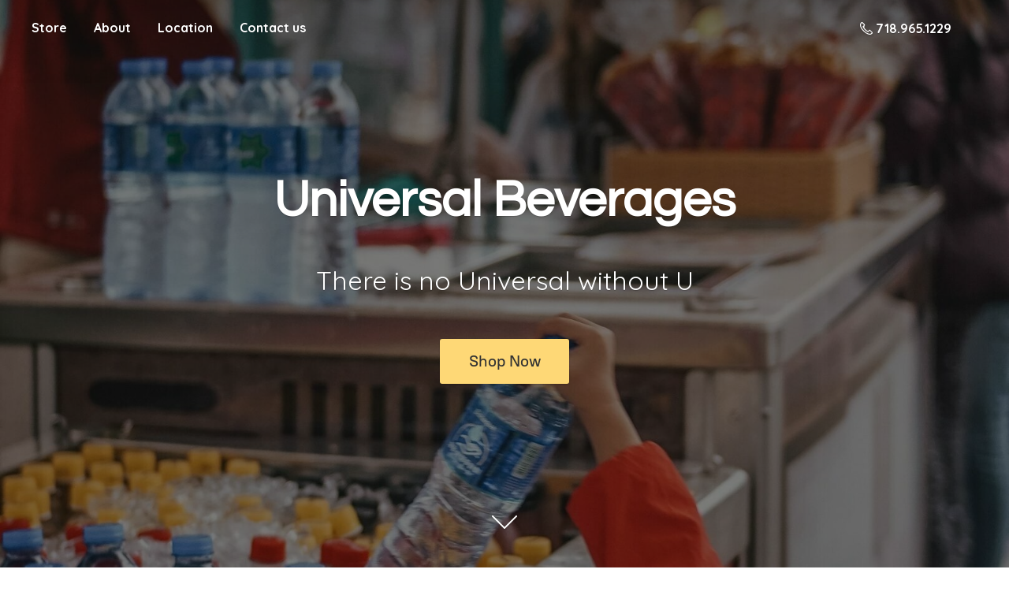

--- FILE ---
content_type: application/javascript;charset=utf-8
request_url: https://app.ecwid.com/categories.js?ownerid=1150376&jsonp=menu.fill
body_size: 5372
content:
menu.fill([{"id":4369620,"name":"All Products","nameForUrl":"All Products","link":"#!/All-Products/c/4369620","slug":"all-products","dataLevel":1,"sub":null},{"id":14329207,"name":"Breakfast Cereals","nameForUrl":"Breakfast Cereals","link":"#!/Breakfast-Cereals/c/14329207","slug":"breakfast-cereals","dataLevel":1,"sub":[{"id":14329212,"name":"Cereal Cups","nameForUrl":"Cereal Cups","link":"#!/Cereal-Cups/c/14329212","slug":"cereal-cups","dataLevel":2,"sub":null}]},{"id":2625969,"name":"Beverages","nameForUrl":"Beverages","link":"#!/Beverages/c/2625969","slug":"beverages","dataLevel":1,"sub":[{"id":13813005,"name":"Drink Mixes","nameForUrl":"Drink Mixes","link":"#!/Drink-Mixes/c/13813005","slug":"drink-mixes","dataLevel":2,"sub":null},{"id":2625970,"name":"Soda","nameForUrl":"Soda","link":"#!/Soda/c/2625970","slug":"soda","dataLevel":2,"sub":[{"id":2625971,"name":"Coke Products","nameForUrl":"Coke Products","link":"#!/Coke-Products/c/2625971","slug":"coke-products","dataLevel":3,"sub":[{"id":2632505,"name":"24/8 oz. Glass Bottles","nameForUrl":"24/8 oz. Glass Bottles","link":"#!/24-8-oz-Glass-Bottles/c/2632505","slug":"24-8-oz-glass-bottles","dataLevel":4,"sub":null},{"id":2625973,"name":"24/20 oz.","nameForUrl":"24/20 oz.","link":"#!/24-20-oz/c/2625973","slug":"24-20-oz","dataLevel":4,"sub":null},{"id":2632496,"name":"24/12 oz. (cans)","nameForUrl":"24/12 oz. (cans)","link":"#!/24-12-oz-cans/c/2632496","slug":"24-12-oz-cans","dataLevel":4,"sub":null},{"id":171423792,"name":"24/7.5 oz. (cans)","nameForUrl":"24/7.5 oz. (cans)","link":"#!/24-7-5-oz-cans/c/171423792","slug":"24-7-5-oz-cans","dataLevel":4,"sub":null},{"id":2632498,"name":"12/1 Liter","nameForUrl":"12/1 Liter","link":"#!/12-1-Liter/c/2632498","slug":"12-1-liter","dataLevel":4,"sub":null},{"id":11538172,"name":"12/1.25 Liters","nameForUrl":"12/1.25 Liters","link":"#!/12-1-25-Liters/c/11538172","slug":"12-1-25-liters","dataLevel":4,"sub":null},{"id":6330351,"name":"8/2 Liter","nameForUrl":"8/2 Liter","link":"#!/8-2-Liter/c/6330351","slug":"8-2-liter","dataLevel":4,"sub":null}]},{"id":2625975,"name":"Pepsi Products","nameForUrl":"Pepsi Products","link":"#!/Pepsi-Products/c/2625975","slug":"pepsi-products","dataLevel":3,"sub":[{"id":2625978,"name":"24/20 oz.","nameForUrl":"24/20 oz.","link":"#!/24-20-oz/c/2625978","slug":"24-20-oz-1","dataLevel":4,"sub":null},{"id":2632500,"name":"24/12 oz. (cans)","nameForUrl":"24/12 oz. (cans)","link":"#!/24-12-oz-cans/c/2632500","slug":"24-12-oz-cans-1","dataLevel":4,"sub":null},{"id":2632501,"name":"6/2 Liter","nameForUrl":"6/2 Liter","link":"#!/6-2-Liter/c/2632501","slug":"6-2-liter","dataLevel":4,"sub":null},{"id":2632502,"name":"12/1 Liter","nameForUrl":"12/1 Liter","link":"#!/12-1-Liter/c/2632502","slug":"12-1-liter-1","dataLevel":4,"sub":null},{"id":2632503,"name":"6/3 Liter","nameForUrl":"6/3 Liter","link":"#!/6-3-Liter/c/2632503","slug":"6-3-liter","dataLevel":4,"sub":null},{"id":2632504,"name":"24/10 oz. Glass Bottles","nameForUrl":"24/10 oz. Glass Bottles","link":"#!/24-10-oz-Glass-Bottles/c/2632504","slug":"24-10-oz-glass-bottles","dataLevel":4,"sub":null}]},{"id":2632506,"name":"Canada Dry Products","nameForUrl":"Canada Dry Products","link":"#!/Canada-Dry-Products/c/2632506","slug":"canada-dry-products","dataLevel":3,"sub":[{"id":2632507,"name":"24/20 oz.","nameForUrl":"24/20 oz.","link":"#!/24-20-oz/c/2632507","slug":"24-20-oz-2","dataLevel":4,"sub":null},{"id":2632508,"name":"24/12 oz. (cans)","nameForUrl":"24/12 oz. (cans)","link":"#!/24-12-oz-cans/c/2632508","slug":"24-12-oz-cans-2","dataLevel":4,"sub":null},{"id":2632509,"name":"12/1 Liter","nameForUrl":"12/1 Liter","link":"#!/12-1-Liter/c/2632509","slug":"12-1-liter-2","dataLevel":4,"sub":null},{"id":2632510,"name":"6/2 Liter","nameForUrl":"6/2 Liter","link":"#!/6-2-Liter/c/2632510","slug":"6-2-liter-1","dataLevel":4,"sub":null}]},{"id":2632511,"name":"Dr. Browns Products","nameForUrl":"Dr. Browns Products","link":"#!/Dr-Browns-Products/c/2632511","slug":"dr-browns-products","dataLevel":3,"sub":[{"id":2632512,"name":"24/12 oz. (cans)","nameForUrl":"24/12 oz. (cans)","link":"#!/24-12-oz-cans/c/2632512","slug":"24-12-oz-cans-3","dataLevel":4,"sub":null},{"id":2632513,"name":"6/2 Liter","nameForUrl":"6/2 Liter","link":"#!/6-2-Liter/c/2632513","slug":"6-2-liter-2","dataLevel":4,"sub":null}]},{"id":2671100,"name":"Stewarts Products","nameForUrl":"Stewarts Products","link":"#!/Stewarts-Products/c/2671100","slug":"stewarts-products","dataLevel":3,"sub":[{"id":2671101,"name":"24/12 oz. Glass","nameForUrl":"24/12 oz. Glass","link":"#!/24-12-oz-Glass/c/2671101","slug":"24-12-oz-glass","dataLevel":4,"sub":null}]},{"id":171124503,"name":"BE'ER MAYIM","nameForUrl":"BE'ER MAYIM","link":"#!/BEER-MAYIM/c/171124503","slug":"beer-mayim","dataLevel":3,"sub":null}]},{"id":2632520,"name":"Teas","nameForUrl":"Teas","link":"#!/Teas/c/2632520","slug":"teas","dataLevel":2,"sub":[{"id":4190115,"name":"Fuze Drinks","nameForUrl":"Fuze Drinks","link":"#!/Fuze-Drinks/c/4190115","slug":"fuze-drinks","dataLevel":3,"sub":[{"id":4190116,"name":"24/12 oz","nameForUrl":"24/12 oz","link":"#!/24-12-oz/c/4190116","slug":"24-12-oz","dataLevel":4,"sub":null},{"id":4190117,"name":"24/20 oz.","nameForUrl":"24/20 oz.","link":"#!/24-20-oz/c/4190117","slug":"24-20-oz-7","dataLevel":4,"sub":null}]},{"id":2632521,"name":"Snapple Products","nameForUrl":"Snapple Products","link":"#!/Snapple-Products/c/2632521","slug":"snapple-products","dataLevel":3,"sub":[{"id":2632528,"name":"24/16 oz. Plastic Bottles","nameForUrl":"24/16 oz. Plastic Bottles","link":"#!/24-16-oz-Plastic-Bottles/c/2632528","slug":"24-16-oz-plastic-bottles","dataLevel":4,"sub":null},{"id":2671095,"name":"12/32 oz.","nameForUrl":"12/32 oz.","link":"#!/12-32-oz/c/2671095","slug":"12-32-oz","dataLevel":4,"sub":null},{"id":2671096,"name":"24/8 oz. Plastic","nameForUrl":"24/8 oz. Plastic","link":"#!/24-8-oz-Plastic/c/2671096","slug":"24-8-oz-plastic","dataLevel":4,"sub":null},{"id":2671097,"name":"8/64 oz.","nameForUrl":"8/64 oz.","link":"#!/8-64-oz/c/2671097","slug":"8-64-oz","dataLevel":4,"sub":null},{"id":2671098,"name":"24/20 oz. Plastic","nameForUrl":"24/20 oz. Plastic","link":"#!/24-20-oz-Plastic/c/2671098","slug":"24-20-oz-plastic","dataLevel":4,"sub":null},{"id":2671099,"name":"24/11.5 oz. (cans)","nameForUrl":"24/11.5 oz. (cans)","link":"#!/24-11-5-oz-cans/c/2671099","slug":"24-11-5-oz-cans","dataLevel":4,"sub":null}]},{"id":2671102,"name":"Lipton Products","nameForUrl":"Lipton Products","link":"#!/Lipton-Products/c/2671102","slug":"lipton-products","dataLevel":3,"sub":[{"id":2671103,"name":"12/18.5 oz. Glass","nameForUrl":"12/18.5 oz. Glass","link":"#!/12-18-5-oz-Glass/c/2671103","slug":"12-18-5-oz-glass","dataLevel":4,"sub":null}]},{"id":2671203,"name":"Arizona Products","nameForUrl":"Arizona Products","link":"#!/Arizona-Products/c/2671203","slug":"arizona-products","dataLevel":3,"sub":[{"id":2671204,"name":"24/23.5 oz.","nameForUrl":"24/23.5 oz.","link":"#!/24-23-5-oz/c/2671204","slug":"24-23-5-oz","dataLevel":4,"sub":null},{"id":2671205,"name":"24/20 oz.","nameForUrl":"24/20 oz.","link":"#!/24-20-oz/c/2671205","slug":"24-20-oz-5","dataLevel":4,"sub":null},{"id":2671206,"name":"12/34 oz.","nameForUrl":"12/34 oz.","link":"#!/12-34-oz/c/2671206","slug":"12-34-oz","dataLevel":4,"sub":null}]}]},{"id":2671207,"name":"Juices","nameForUrl":"Juices","link":"#!/Juices/c/2671207","slug":"juices","dataLevel":2,"sub":[{"id":19313035,"name":"BAI DRINKS","nameForUrl":"BAI DRINKS","link":"#!/BAI-DRINKS/c/19313035","slug":"bai-drinks","dataLevel":3,"sub":null},{"id":13813003,"name":"12/46 oz Juice Cans","nameForUrl":"12/46 oz Juice Cans","link":"#!/12-46-oz-Juice-Cans/c/13813003","slug":"12-46-oz-juice-cans","dataLevel":3,"sub":null},{"id":2671208,"name":"Big Burst Products","nameForUrl":"Big Burst Products","link":"#!/Big-Burst-Products/c/2671208","slug":"big-burst-products","dataLevel":3,"sub":[{"id":2671209,"name":"24/16 oz.","nameForUrl":"24/16 oz.","link":"#!/24-16-oz/c/2671209","slug":"24-16-oz-1","dataLevel":4,"sub":null},{"id":2671210,"name":"40/8 oz.","nameForUrl":"40/8 oz.","link":"#!/40-8-oz/c/2671210","slug":"40-8-oz","dataLevel":4,"sub":null}]},{"id":2671211,"name":"Sunny Delight Products","nameForUrl":"Sunny Delight Products","link":"#!/Sunny-Delight-Products/c/2671211","slug":"sunny-delight-products","dataLevel":3,"sub":null},{"id":2671223,"name":"Tropicana Products","nameForUrl":"Tropicana Products","link":"#!/Tropicana-Products/c/2671223","slug":"tropicana-products","dataLevel":3,"sub":[{"id":2671224,"name":"12/16 oz","nameForUrl":"12/16 oz","link":"#!/12-16-oz/c/2671224","slug":"12-16-oz","dataLevel":4,"sub":null},{"id":2671225,"name":"24/10 oz","nameForUrl":"24/10 oz","link":"#!/24-10-oz/c/2671225","slug":"24-10-oz","dataLevel":4,"sub":null}]},{"id":2671229,"name":"Mistic Products","nameForUrl":"Mistic Products","link":"#!/Mistic-Products/c/2671229","slug":"mistic-products","dataLevel":3,"sub":[{"id":2671230,"name":"24/16 oz","nameForUrl":"24/16 oz","link":"#!/24-16-oz/c/2671230","slug":"24-16-oz-2","dataLevel":4,"sub":null},{"id":2671231,"name":"12/16 oz","nameForUrl":"12/16 oz","link":"#!/12-16-oz/c/2671231","slug":"12-16-oz-1","dataLevel":4,"sub":null}]},{"id":2671232,"name":"Nantucket Products","nameForUrl":"Nantucket Products","link":"#!/Nantucket-Products/c/2671232","slug":"nantucket-products","dataLevel":3,"sub":null},{"id":2671234,"name":"V8 Products","nameForUrl":"V8 Products","link":"#!/V8-Products/c/2671234","slug":"v8-products","dataLevel":3,"sub":null}]},{"id":2671104,"name":"Energy","nameForUrl":"Energy","link":"#!/Energy/c/2671104","slug":"energy","dataLevel":2,"sub":[{"id":2671107,"name":"Red Bull Products","nameForUrl":"Red Bull Products","link":"#!/Red-Bull-Products/c/2671107","slug":"red-bull-products","dataLevel":3,"sub":null},{"id":2671108,"name":"Monster Products","nameForUrl":"Monster Products","link":"#!/Monster-Products/c/2671108","slug":"monster-products","dataLevel":3,"sub":[{"id":2671109,"name":"24/16 oz.","nameForUrl":"24/16 oz.","link":"#!/24-16-oz/c/2671109","slug":"24-16-oz","dataLevel":4,"sub":null}]},{"id":2671110,"name":"5 Hour Energy Products","nameForUrl":"5 Hour Energy Products","link":"#!/5-Hour-Energy-Products/c/2671110","slug":"5-hour-energy-products","dataLevel":3,"sub":null},{"id":142313039,"name":"Celsius Products","nameForUrl":"Celsius Products","link":"#!/Celsius-Products/c/142313039","slug":"celsius-products","dataLevel":3,"sub":null}]},{"id":2671197,"name":"Sports","nameForUrl":"Sports","link":"#!/Sports/c/2671197","slug":"sports","dataLevel":2,"sub":[{"id":20026157,"name":"Body Armor","nameForUrl":"Body Armor","link":"#!/Body-Armor/c/20026157","slug":"body-armor","dataLevel":3,"sub":null},{"id":2671198,"name":"Gatorade Products","nameForUrl":"Gatorade Products","link":"#!/Gatorade-Products/c/2671198","slug":"gatorade-products","dataLevel":3,"sub":[{"id":2671199,"name":"24/20 oz","nameForUrl":"24/20 oz","link":"#!/24-20-oz/c/2671199","slug":"24-20-oz-3","dataLevel":4,"sub":null},{"id":2671200,"name":"12/32 oz","nameForUrl":"12/32 oz","link":"#!/12-32-oz/c/2671200","slug":"12-32-oz-1","dataLevel":4,"sub":null}]},{"id":2671201,"name":"Glaceau Products","nameForUrl":"Glaceau Products","link":"#!/Glaceau-Products/c/2671201","slug":"glaceau-products","dataLevel":3,"sub":[{"id":2671202,"name":"24/20 oz","nameForUrl":"24/20 oz","link":"#!/24-20-oz/c/2671202","slug":"24-20-oz-4","dataLevel":4,"sub":null}]},{"id":2728476,"name":"Powerade Products","nameForUrl":"Powerade Products","link":"#!/Powerade-Products/c/2728476","slug":"powerade-products","dataLevel":3,"sub":[{"id":2728477,"name":"24/20 oz","nameForUrl":"24/20 oz","link":"#!/24-20-oz/c/2728477","slug":"24-20-oz-6","dataLevel":4,"sub":null}]}]},{"id":2671218,"name":"Nutritional","nameForUrl":"Nutritional","link":"#!/Nutritional/c/2671218","slug":"nutritional","dataLevel":2,"sub":[{"id":19458008,"name":"Neuro","nameForUrl":"Neuro","link":"#!/Neuro/c/19458008","slug":"neuro","dataLevel":3,"sub":null},{"id":2671105,"name":"Nutrament Products","nameForUrl":"Nutrament Products","link":"#!/Nutrament-Products/c/2671105","slug":"nutrament-products","dataLevel":3,"sub":[{"id":2671106,"name":"12/12 oz.","nameForUrl":"12/12 oz.","link":"#!/12-12-oz/c/2671106","slug":"12-12-oz","dataLevel":4,"sub":null}]},{"id":2671219,"name":"Muscle Milk Products","nameForUrl":"Muscle Milk Products","link":"#!/Muscle-Milk-Products/c/2671219","slug":"muscle-milk-products","dataLevel":3,"sub":null},{"id":2671220,"name":"Yoo-Hoo Products","nameForUrl":"Yoo-Hoo Products","link":"#!/Yoo-Hoo-Products/c/2671220","slug":"yoo-hoo-products","dataLevel":3,"sub":null},{"id":2671221,"name":"Nesquik Products","nameForUrl":"Nesquik Products","link":"#!/Nesquik-Products/c/2671221","slug":"nesquik-products","dataLevel":3,"sub":[{"id":2671222,"name":"12/14 oz","nameForUrl":"12/14 oz","link":"#!/12-14-oz/c/2671222","slug":"12-14-oz-1","dataLevel":4,"sub":null},{"id":6330385,"name":"12\\14 oz","nameForUrl":"12\\14 oz","link":"#!/12-14-oz/c/6330385","slug":"12-14-oz-2","dataLevel":4,"sub":null}]},{"id":142986001,"name":"Ensure products","nameForUrl":"Ensure products","link":"#!/Ensure-products/c/142986001","slug":"ensure-products","dataLevel":3,"sub":null}]},{"id":2671213,"name":"Water","nameForUrl":"Water","link":"#!/Water/c/2671213","slug":"water","dataLevel":2,"sub":[{"id":20599626,"name":"CORE ORGANIC","nameForUrl":"CORE ORGANIC","link":"#!/CORE-ORGANIC/c/20599626","slug":"core-organic","dataLevel":3,"sub":null},{"id":2671216,"name":"Poland Spring Products","nameForUrl":"Poland Spring Products","link":"#!/Poland-Spring-Products/c/2671216","slug":"poland-spring-products","dataLevel":3,"sub":null},{"id":15363006,"name":"Foco Coco Coconut Water","nameForUrl":"Foco Coco Coconut Water","link":"#!/Foco-Coco-Coconut-Water/c/15363006","slug":"foco-coco-coconut-water","dataLevel":3,"sub":null},{"id":29902693,"name":"Crystal Geyser","nameForUrl":"Crystal Geyser","link":"#!/Crystal-Geyser/c/29902693","slug":"crystal-geyser","dataLevel":3,"sub":null},{"id":13962895,"name":"Pur Aloe Water","nameForUrl":"Pur Aloe Water","link":"#!/Pur-Aloe-Water/c/13962895","slug":"pur-aloe-water","dataLevel":3,"sub":null},{"id":2671214,"name":"Zico Coconut Products","nameForUrl":"Zico Coconut Products","link":"#!/Zico-Coconut-Products/c/2671214","slug":"zico-coconut-products","dataLevel":3,"sub":[{"id":2671215,"name":"12/14 oz","nameForUrl":"12/14 oz","link":"#!/12-14-oz/c/2671215","slug":"12-14-oz","dataLevel":4,"sub":null}]},{"id":2671217,"name":"Assorted Spring Water","nameForUrl":"Assorted Spring Water","link":"#!/Assorted-Spring-Water/c/2671217","slug":"assorted-spring-water","dataLevel":3,"sub":null},{"id":5749842,"name":"Sparkling Ice","nameForUrl":"Sparkling Ice","link":"#!/Sparkling-Ice/c/5749842","slug":"sparkling-ice","dataLevel":3,"sub":null},{"id":122354011,"name":"AHA SPARKLING WATER","nameForUrl":"AHA SPARKLING WATER","link":"#!/AHA-SPARKLING-WATER/c/122354011","slug":"aha-sparkling-water","dataLevel":3,"sub":null},{"id":142429252,"name":"Fiji Products","nameForUrl":"Fiji Products","link":"#!/Fiji-Products/c/142429252","slug":"fiji-products","dataLevel":3,"sub":null},{"id":142404256,"name":"San Pellegrino Products","nameForUrl":"San Pellegrino Products","link":"#!/San-Pellegrino-Products/c/142404256","slug":"san-pellegrino-products","dataLevel":3,"sub":null},{"id":142429502,"name":"Perrier Products","nameForUrl":"Perrier Products","link":"#!/Perrier-Products/c/142429502","slug":"perrier-products","dataLevel":3,"sub":null},{"id":142423002,"name":"Saratoga Water","nameForUrl":"Saratoga Water","link":"#!/Saratoga-Water/c/142423002","slug":"saratoga-water","dataLevel":3,"sub":null},{"id":142423253,"name":"Smart Water","nameForUrl":"Smart Water","link":"#!/Smart-Water/c/142423253","slug":"smart-water","dataLevel":3,"sub":null},{"id":142395006,"name":"Voss water","nameForUrl":"Voss water","link":"#!/Voss-water/c/142395006","slug":"voss-water","dataLevel":3,"sub":null},{"id":142407004,"name":"Essentia water","nameForUrl":"Essentia water","link":"#!/Essentia-water/c/142407004","slug":"essentia-water","dataLevel":3,"sub":null},{"id":142506254,"name":"Core water","nameForUrl":"Core water","link":"#!/Core-water/c/142506254","slug":"core-water","dataLevel":3,"sub":null}]},{"id":2671226,"name":"Coffee","nameForUrl":"Coffee","link":"#!/Coffee/c/2671226","slug":"coffee","dataLevel":2,"sub":[{"id":29435329,"name":"Dunkin Donuts Coffee","nameForUrl":"Dunkin Donuts Coffee","link":"#!/Dunkin-Donuts-Coffee/c/29435329","slug":"dunkin-donuts-coffee","dataLevel":3,"sub":null},{"id":14086047,"name":"ILLY COFFEE","nameForUrl":"ILLY COFFEE","link":"#!/ILLY-COFFEE/c/14086047","slug":"illy-coffee","dataLevel":3,"sub":null},{"id":2671227,"name":"Manhattan Special Products","nameForUrl":"Manhattan Special Products","link":"#!/Manhattan-Special-Products/c/2671227","slug":"manhattan-special-products","dataLevel":3,"sub":null},{"id":2671228,"name":"Starbucks Frapuccino Products","nameForUrl":"Starbucks Frapuccino Products","link":"#!/Starbucks-Frapuccino-Products/c/2671228","slug":"starbucks-frapuccino-products","dataLevel":3,"sub":null}]},{"id":2671212,"name":"Malt","nameForUrl":"Malt","link":"#!/Malt/c/2671212","slug":"malt","dataLevel":2,"sub":null}]},{"id":27010363,"name":"Healthy Snack Choices","nameForUrl":"Healthy Snack Choices","link":"#!/Healthy-Snack-Choices/c/27010363","slug":"healthy-snack-choices","dataLevel":1,"sub":[{"id":27064532,"name":"Clif Bar","nameForUrl":"Clif Bar","link":"#!/Clif-Bar/c/27064532","slug":"clif-bar","dataLevel":2,"sub":null},{"id":27010364,"name":"Kind Bars","nameForUrl":"Kind Bars","link":"#!/Kind-Bars/c/27010364","slug":"kind-bars","dataLevel":2,"sub":null}]},{"id":2682230,"name":"Gum","nameForUrl":"Gum","link":"#!/Gum/c/2682230","slug":"gum","dataLevel":1,"sub":[{"id":2682231,"name":"Trident","nameForUrl":"Trident","link":"#!/Trident/c/2682231","slug":"trident","dataLevel":2,"sub":[{"id":2682232,"name":"Value Pack","nameForUrl":"Value Pack","link":"#!/Value-Pack/c/2682232","slug":"value-pack","dataLevel":3,"sub":null},{"id":2682233,"name":"White (12 Count)","nameForUrl":"White (12 Count)","link":"#!/White-12-Count/c/2682233","slug":"white-12-count","dataLevel":3,"sub":null}]},{"id":2682234,"name":"Wrigley's","nameForUrl":"Wrigley's","link":"#!/Wrigleys/c/2682234","slug":"wrigleys","dataLevel":2,"sub":[{"id":2682235,"name":"5-Gums (12 Count)","nameForUrl":"5-Gums (12 Count)","link":"#!/5-Gums-12-Count/c/2682235","slug":"5-gums-12-count","dataLevel":3,"sub":null},{"id":2682236,"name":"30 Cent Size","nameForUrl":"30 Cent Size","link":"#!/30-Cent-Size/c/2682236","slug":"30-cent-size","dataLevel":3,"sub":null},{"id":2682237,"name":"Slim Plenty Pack","nameForUrl":"Slim Plenty Pack","link":"#!/Slim-Plenty-Pack/c/2682237","slug":"slim-plenty-pack","dataLevel":3,"sub":null}]},{"id":2682238,"name":"Dentyne Ice","nameForUrl":"Dentyne Ice","link":"#!/Dentyne-Ice/c/2682238","slug":"dentyne-ice","dataLevel":2,"sub":[{"id":2682239,"name":"18 Count","nameForUrl":"18 Count","link":"#!/18-Count/c/2682239","slug":"18-count","dataLevel":3,"sub":null}]},{"id":2682240,"name":"Orbit","nameForUrl":"Orbit","link":"#!/Orbit/c/2682240","slug":"orbit","dataLevel":2,"sub":[{"id":2682241,"name":"White (12 Count)","nameForUrl":"White (12 Count)","link":"#!/White-12-Count/c/2682241","slug":"white-12-count-1","dataLevel":3,"sub":null},{"id":2682242,"name":"Regular (12 Count)","nameForUrl":"Regular (12 Count)","link":"#!/Regular-12-Count/c/2682242","slug":"regular-12-count","dataLevel":3,"sub":null}]},{"id":2682243,"name":"Eclipse","nameForUrl":"Eclipse","link":"#!/Eclipse/c/2682243","slug":"eclipse","dataLevel":2,"sub":[{"id":2682244,"name":"12 Count","nameForUrl":"12 Count","link":"#!/12-Count/c/2682244","slug":"12-count","dataLevel":3,"sub":null}]}]},{"id":2682245,"name":"Chocolate","nameForUrl":"Chocolate","link":"#!/Chocolate/c/2682245","slug":"chocolate","dataLevel":1,"sub":[{"id":2682246,"name":"24 Count","nameForUrl":"24 Count","link":"#!/24-Count/c/2682246","slug":"24-count","dataLevel":2,"sub":null},{"id":2682247,"name":"36 Count","nameForUrl":"36 Count","link":"#!/36-Count/c/2682247","slug":"36-count","dataLevel":2,"sub":null},{"id":2682248,"name":"48 Count","nameForUrl":"48 Count","link":"#!/48-Count/c/2682248","slug":"48-count","dataLevel":2,"sub":null}]},{"id":2682249,"name":"Candy","nameForUrl":"Candy","link":"#!/Candy/c/2682249","slug":"candy","dataLevel":1,"sub":[{"id":15871088,"name":"Jakes Vitamin Candy","nameForUrl":"Jakes Vitamin Candy","link":"#!/Jakes-Vitamin-Candy/c/15871088","slug":"jakes-vitamin-candy","dataLevel":2,"sub":null},{"id":2682250,"name":"Laffy Taffy","nameForUrl":"Laffy Taffy","link":"#!/Laffy-Taffy/c/2682250","slug":"laffy-taffy","dataLevel":2,"sub":[{"id":2682251,"name":"24 Count","nameForUrl":"24 Count","link":"#!/24-Count/c/2682251","slug":"24-count-1","dataLevel":3,"sub":null},{"id":2682252,"name":"145 Count","nameForUrl":"145 Count","link":"#!/145-Count/c/2682252","slug":"145-count","dataLevel":3,"sub":null}]},{"id":2682253,"name":"Mike & Ike","nameForUrl":"Mike & Ike","link":"#!/Mike-&-Ike/c/2682253","slug":"mike--ike","dataLevel":2,"sub":[{"id":2682254,"name":"25 Cents Size","nameForUrl":"25 Cents Size","link":"#!/25-Cents-Size/c/2682254","slug":"25-cents-size","dataLevel":3,"sub":null},{"id":2682255,"name":"50 Cents Size","nameForUrl":"50 Cents Size","link":"#!/50-Cents-Size/c/2682255","slug":"50-cents-size","dataLevel":3,"sub":null}]},{"id":2682265,"name":"Tic tacs","nameForUrl":"Tic tacs","link":"#!/Tic-tacs/c/2682265","slug":"tic-tacs","dataLevel":2,"sub":[{"id":2682266,"name":"12 Count","nameForUrl":"12 Count","link":"#!/12-Count/c/2682266","slug":"12-count-1","dataLevel":3,"sub":null}]},{"id":2682267,"name":"Mentos","nameForUrl":"Mentos","link":"#!/Mentos/c/2682267","slug":"mentos","dataLevel":2,"sub":[{"id":2682268,"name":"15 Count","nameForUrl":"15 Count","link":"#!/15-Count/c/2682268","slug":"15-count","dataLevel":3,"sub":null}]},{"id":2682278,"name":"Miscellaneous","nameForUrl":"Miscellaneous","link":"#!/Miscellaneous/c/2682278","slug":"miscellaneous-1","dataLevel":2,"sub":[{"id":2682269,"name":"Certs","nameForUrl":"Certs","link":"#!/Certs/c/2682269","slug":"certs","dataLevel":3,"sub":null},{"id":2682277,"name":"Halls","nameForUrl":"Halls","link":"#!/Halls/c/2682277","slug":"halls","dataLevel":3,"sub":null}]}]},{"id":2682256,"name":"Cookies","nameForUrl":"Cookies","link":"#!/Cookies/c/2682256","slug":"cookies","dataLevel":1,"sub":[{"id":2682257,"name":"Uncle Al's 12 Count","nameForUrl":"Uncle Al's 12 Count","link":"#!/Uncle-Als-12-Count/c/2682257","slug":"uncle-als-12-count","dataLevel":2,"sub":null},{"id":2682258,"name":"Mrs. Fields 12 Count","nameForUrl":"Mrs. Fields 12 Count","link":"#!/Mrs-Fields-12-Count/c/2682258","slug":"mrs-fields-12-count","dataLevel":2,"sub":null},{"id":2682259,"name":"Nabisco 12 Count","nameForUrl":"Nabisco 12 Count","link":"#!/Nabisco-12-Count/c/2682259","slug":"nabisco-12-count","dataLevel":2,"sub":null},{"id":2682260,"name":"Keebler Sunshine","nameForUrl":"Keebler Sunshine","link":"#!/Keebler-Sunshine/c/2682260","slug":"keebler-sunshine","dataLevel":2,"sub":null},{"id":2682261,"name":"Kellogs Pop Tarts","nameForUrl":"Kellogs Pop Tarts","link":"#!/Kellogs-Pop-Tarts/c/2682261","slug":"kellogs-pop-tarts","dataLevel":2,"sub":null}]},{"id":2682270,"name":"Chips","nameForUrl":"Chips","link":"#!/Chips/c/2682270","slug":"chips","dataLevel":1,"sub":[{"id":2682271,"name":"Wise","nameForUrl":"Wise","link":"#!/Wise/c/2682271","slug":"wise","dataLevel":2,"sub":null},{"id":2682273,"name":"Pringles - 12/2 oz","nameForUrl":"Pringles - 12/2 oz","link":"#!/Pringles-12-2-oz/c/2682273","slug":"pringles-12-2-oz","dataLevel":2,"sub":null}]},{"id":2682275,"name":"Miscellaneous","nameForUrl":"Miscellaneous","link":"#!/Miscellaneous/c/2682275","slug":"miscellaneous","dataLevel":1,"sub":[{"id":15495046,"name":"Pain Relief","nameForUrl":"Pain Relief","link":"#!/Pain-Relief/c/15495046","slug":"pain-relief","dataLevel":2,"sub":null},{"id":2682276,"name":"Sunflower Seeds","nameForUrl":"Sunflower Seeds","link":"#!/Sunflower-Seeds/c/2682276","slug":"sunflower-seeds","dataLevel":2,"sub":null},{"id":2682280,"name":"Sugar","nameForUrl":"Sugar","link":"#!/Sugar/c/2682280","slug":"sugar","dataLevel":2,"sub":null},{"id":2682281,"name":"Paper","nameForUrl":"Paper","link":"#!/Paper/c/2682281","slug":"paper","dataLevel":2,"sub":null},{"id":2682282,"name":"Coffee\\Cocoa","nameForUrl":"Coffee\\Cocoa","link":"#!/Coffee-Cocoa/c/2682282","slug":"coffee-cocoa","dataLevel":2,"sub":null}]},{"id":4319265,"name":"New Products","nameForUrl":"New Products","link":"#!/New-Products/c/4319265","slug":"new-products","dataLevel":1,"sub":null}]);
